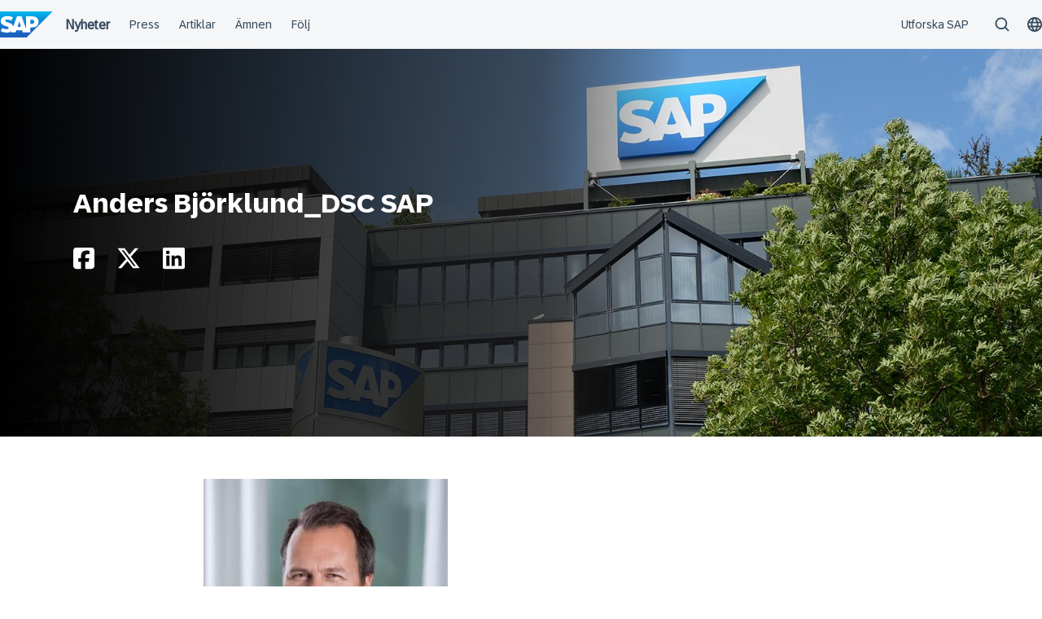

--- FILE ---
content_type: application/javascript
request_url: https://news.sap.com/sweden/wp-content/plugins/sapn-sap-contextual-navigation/assets/vendor/webcomponent/translations-6ef299aa.js
body_size: 959
content:
import { c as createStore } from './index-36608dac.js';

var Labels;
(function (Labels) {
    Labels["Generic.Return"] = "Generic.Return";
    Labels["Generic.Overview"] = "Generic.Overview";
    Labels["Generic.More"] = "Generic.More";
    Labels["Generic.Settings"] = "Generic.Settings";
    Labels["LandingZone.SapLogo"] = "LandingZone.SapLogo";
    Labels["Navigation.MainLinks"] = "Navigation.MainLinks";
    Labels["Navigation.OpenMenu"] = "Navigation.OpenMenu";
    Labels["Navigation.CloseMenu"] = "Navigation.CloseMenu";
    Labels["Navigation.ToggleSubMenu"] = "Navigation.ToggleSubMenu";
    Labels["Search"] = "Search";
    Labels["Search.Open"] = "Search.Open";
    Labels["Search.Cancel"] = "Search.Cancel";
    Labels["Search.Close"] = "Search.Close";
    Labels["Search.Submit"] = "Search.Submit";
    Labels["ShoppingCart"] = "ShoppingCart";
    Labels["CountrySelector"] = "CountrySelector";
    Labels["CountrySelector.BackToRegions"] = "CountrySelector.BackToRegions";
    Labels["CountrySelector.ChooseRegion"] = "CountrySelector.ChooseRegion";
    Labels["CountrySelector.ChooseCountry"] = "CountrySelector.ChooseCountry";
    Labels["CountrySelector.ChooseLanguage"] = "CountrySelector.ChooseLanguage";
    Labels["CountrySelector.LastVisited"] = "CountrySelector.LastVisited";
    Labels["CountrySelector.FlagIconAltText"] = "CountrySelector.FlagIconAltText";
    Labels["Notifications"] = "Notifications";
    Labels["Notifications.Bell"] = "Notifications.Bell";
    Labels["ContactUs"] = "ContactUs";
    Labels["Profile"] = "Profile";
    Labels["Profile.MyAccount"] = "Profile.MyAccount";
    Labels["Profile.Logout"] = "Profile.Logout";
    Labels["Profile.CreateUniversalId"] = "Profile.CreateUniversalId";
    Labels["Profile.UserAvatar"] = "Profile.UserAvatar";
})(Labels || (Labels = {}));
const fallbackTranslations = {
    'Generic.Return': 'Return',
    'Generic.Overview': 'Overview',
    'Generic.More': 'More',
    'Generic.Settings': 'Settings',
    'LandingZone.SapLogo': 'SAP Logo',
    'Navigation.MainLinks': 'Main links',
    'Navigation.OpenMenu': 'Open menu',
    'Navigation.CloseMenu': 'Close menu',
    'Navigation.ToggleSubMenu': 'Toggle submenu',
    Search: 'Search',
    'Search.Open': 'Open search',
    'Search.Cancel': 'Cancel search',
    'Search.Close': 'Close search input',
    'Search.Submit': 'Submit search',
    ShoppingCart: 'Shopping cart',
    CountrySelector: 'Country Selector',
    'CountrySelector.BackToRegions': 'Back to region list',
    'CountrySelector.ChooseRegion': 'Choose your Region',
    'CountrySelector.ChooseCountry': 'Choose your Country',
    'CountrySelector.ChooseLanguage': 'Choose your Language',
    'CountrySelector.LastVisited': 'Last visited',
    'CountrySelector.FlagIconAltText': 'Country flag',
    Notifications: 'Notifications',
    'Notifications.Bell': 'Notification Bell',
    ContactUs: 'Contact Us',
    Profile: 'Profile',
    'Profile.MyAccount': 'My Account',
    'Profile.Logout': 'Logout',
    'Profile.CreateUniversalId': 'Create Universal ID',
    'Profile.UserAvatar': 'user avatar'
};
const translate = (label) => {
    return (state === null || state === void 0 ? void 0 : state[label]) || fallbackTranslations[label] || label;
};
const setTranslations = (translations) => {
    reset();
    if (!translations) {
        return null;
    }
    const labels = Object.keys(translations);
    labels.forEach((label) => {
        set(label, translations[label]);
    });
};
const { state, set, reset, dispose } = createStore(fallbackTranslations);

export { Labels as L, state as a, setTranslations as s, translate as t };

//# sourceMappingURL=translations-6ef299aa.js.map